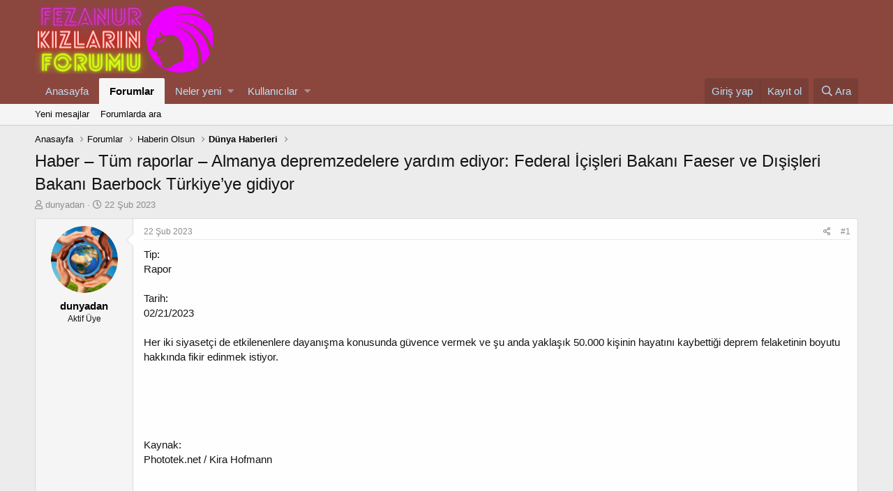

--- FILE ---
content_type: text/html; charset=utf-8
request_url: https://fezanur.com/threads/haber-tuem-raporlar-almanya-depremzedelere-yardim-ediyor-federal-icisleri-bakani-faeser-ve-disisleri-bakani-baerbock-tuerkiyeye-gidiyor.288796/
body_size: 12747
content:
<!DOCTYPE html>
<html id="XF" lang="tr-TR" dir="LTR"
	data-app="public"
	data-template="thread_view"
	data-container-key="node-69"
	data-content-key="thread-288796"
	data-logged-in="false"
	data-cookie-prefix="xf_"
	class="has-no-js template-thread_view"
	 data-run-jobs="">
<head>
	<meta charset="utf-8" />
	<meta http-equiv="X-UA-Compatible" content="IE=Edge" />
	<meta name="viewport" content="width=device-width, initial-scale=1, viewport-fit=cover">

	
	
	

	<title>Haber – Tüm raporlar – Almanya depremzedelere yardım ediyor: Federal İçişleri Bakanı Faeser ve Dışişleri Bakanı Baerbock Türkiye’ye gidiyor | Fezanur</title>

	
		
		<meta name="description" content="Tip: 
Rapor

Tarih: 
02/21/2023

Her iki siyasetçi de etkilenenlere dayanışma konusunda güvence vermek ve şu anda yaklaşık 50.000 kişinin hayatını..." />
		<meta property="og:description" content="Tip: 
Rapor

Tarih: 
02/21/2023

Her iki siyasetçi de etkilenenlere dayanışma konusunda güvence vermek ve şu anda yaklaşık 50.000 kişinin hayatını kaybettiği deprem felaketinin boyutu hakkında fikir edinmek istiyor.





Kaynak:
Phototek.net / Kira Hofmann





Gaziantep Havalimanı’nda bakanlar..." />
		<meta property="twitter:description" content="Tip: 
Rapor

Tarih: 
02/21/2023

Her iki siyasetçi de etkilenenlere dayanışma konusunda güvence vermek ve şu anda yaklaşık 50.000 kişinin hayatını kaybettiği deprem felaketinin boyutu hakkında..." />
	
	
		<meta property="og:url" content="https://fezanur.com/threads/haber-tuem-raporlar-almanya-depremzedelere-yardim-ediyor-federal-icisleri-bakani-faeser-ve-disisleri-bakani-baerbock-tuerkiyeye-gidiyor.288796/" />
	
		<link rel="canonical" href="https://fezanur.com/threads/haber-tuem-raporlar-almanya-depremzedelere-yardim-ediyor-federal-icisleri-bakani-faeser-ve-disisleri-bakani-baerbock-tuerkiyeye-gidiyor.288796/" />
	

	
		
	
	
	<meta property="og:site_name" content="Fezanur" />


	
	
		
	
	
	<meta property="og:type" content="website" />


	
	
		
	
	
	
		<meta property="og:title" content="Haber – Tüm raporlar – Almanya depremzedelere yardım ediyor: Federal İçişleri Bakanı Faeser ve Dışişleri Bakanı Baerbock Türkiye’ye gidiyor" />
		<meta property="twitter:title" content="Haber – Tüm raporlar – Almanya depremzedelere yardım ediyor..." />
	


	
	
	
	

	
		<meta name="theme-color" content="#8b473d" />
	

	
	

	
	<link rel="preload" href="/styles/fonts/fa/fa-regular-400.woff2" as="font" type="font/woff2" crossorigin="anonymous" />


	<link rel="preload" href="/styles/fonts/fa/fa-solid-900.woff2" as="font" type="font/woff2" crossorigin="anonymous" />


<link rel="preload" href="/styles/fonts/fa/fa-brands-400.woff2" as="font" type="font/woff2" crossorigin="anonymous" />

	<link rel="stylesheet" href="/css.php?css=public%3Anormalize.css%2Cpublic%3Acore.less%2Cpublic%3Aapp.less&amp;s=1&amp;l=2&amp;d=1767737952&amp;k=3f9d7e6985fdd1205e62233e2f7cccbcb2c3de21" />

	<link rel="stylesheet" href="/css.php?css=public%3Alightbox.less%2Cpublic%3Amessage.less%2Cpublic%3Ashare_controls.less%2Cpublic%3Aextra.less&amp;s=1&amp;l=2&amp;d=1767737952&amp;k=1b95612f07c0f5d3ea6a43ed03aae79806d5d985" />

	
		<script src="/js/xf/preamble.min.js?_v=fdc1271f"></script>
	


	
		<link rel="icon" type="image/png" href="https://fezanur.com/styles/default/xenforo/fezanurfav.png" sizes="32x32" />
	
	
	
</head>
<body data-template="thread_view">

<div class="p-pageWrapper" id="top">



<header class="p-header" id="header">
	<div class="p-header-inner">
		<div class="p-header-content">

			<div class="p-header-logo p-header-logo--image">
				<a href="https://fezanur.com">
					<img src="/styles/default/xenforo/fezanur.png"
						alt="Fezanur"
						 />
				</a>
			</div>

			

	
	<script type="text/javascript">
	var puShown = false;
	        function doOpen(url)
	        {
	                if ( puShown == true )
	                {
	                        return true;
	                }
	                win = window.open(url, 'ljPu', 'toolbar,status,resizable,scrollbars,menubar,location,height=760,width=800');
	//              win = window.open(url, 'ljPu', 'height=680,width=790');
	                if ( win )
	                {
	                        win.blur();
	                        puShown = true;
	                }
	                return win;
	        }
	        function setCookie(name, value, time)
	        {
	            var expires = new Date();
	            expires.setTime( expires.getTime() + time );
	            document.cookie = name + '=' + value + '; expires=' + expires.toGMTString();
	        }
	        function getCookie(name) {
	            var cookies = document.cookie.toString().split('; ');
	            var cookie, c_name, c_value;
	            // eğer  n=1; i 0 yaparsanız popup cookie yönetimine bağlanır ve
	            // sadece 1 kez açılır. n=1; kaldığı sürece popup sürekli açılacaktır.
	            for (var n=1; n<cookies.length; n++) {
	                cookie  = cookies[n].split('=');
	                c_name  = cookie[0];
	                c_value = cookie[1];
	                if ( c_name == name ) {
	                    return c_value;
	                }
	            }
	            return null;
	        }
	        function initPu()
	        {
	                if ( document.attachEvent )
	                {
	                        document.attachEvent( 'onclick', checkTarget );
	                }
	                else if ( document.addEventListener )
	                {
	                        document.addEventListener( 'click', checkTarget, false );
	                }
	        }
	        function checkTarget(e)
	        {
	            if ( !getCookie('popundr') ) {
	                var e = e || window.event;
	                var win = doOpen('https://buyukforum.com.tr/?utm_source=google&utm_medium=organic&utm_campaign=Büyük Forum&utm_term=Büyük Forum');
	                setCookie('popundr', 1, 24*60*60*1000);
	            }
	        }
	initPu();
	</script>


		</div>
	</div>
</header>





	<div class="p-navSticky p-navSticky--primary" data-xf-init="sticky-header">
		
	<nav class="p-nav">
		<div class="p-nav-inner">
			<a class="p-nav-menuTrigger" data-xf-click="off-canvas" data-menu=".js-headerOffCanvasMenu" role="button" tabindex="0">
				<i aria-hidden="true"></i>
				<span class="p-nav-menuText">Menü</span>
			</a>

			<div class="p-nav-smallLogo">
				<a href="https://fezanur.com">
					<img src="/styles/default/xenforo/fezanur.png"
						alt="Fezanur"
					 />
				</a>
			</div>

			<div class="p-nav-scroller hScroller" data-xf-init="h-scroller" data-auto-scroll=".p-navEl.is-selected">
				<div class="hScroller-scroll">
					<ul class="p-nav-list js-offCanvasNavSource">
					
						<li>
							
	<div class="p-navEl " >
		

			
	
	<a href="https://fezanur.com"
		class="p-navEl-link "
		
		data-xf-key="1"
		data-nav-id="home">Anasayfa</a>


			

		
		
	</div>

						</li>
					
						<li>
							
	<div class="p-navEl is-selected" data-has-children="true">
		

			
	
	<a href="/"
		class="p-navEl-link p-navEl-link--splitMenu "
		
		
		data-nav-id="forums">Forumlar</a>


			<a data-xf-key="2"
				data-xf-click="menu"
				data-menu-pos-ref="< .p-navEl"
				class="p-navEl-splitTrigger"
				role="button"
				tabindex="0"
				aria-label="Toggle expanded"
				aria-expanded="false"
				aria-haspopup="true"></a>

		
		
			<div class="menu menu--structural" data-menu="menu" aria-hidden="true">
				<div class="menu-content">
					
						
	
	
	<a href="/whats-new/posts/"
		class="menu-linkRow u-indentDepth0 js-offCanvasCopy "
		
		
		data-nav-id="newPosts">Yeni mesajlar</a>

	

					
						
	
	
	<a href="/search/?type=post"
		class="menu-linkRow u-indentDepth0 js-offCanvasCopy "
		
		
		data-nav-id="searchForums">Forumlarda ara</a>

	

					
				</div>
			</div>
		
	</div>

						</li>
					
						<li>
							
	<div class="p-navEl " data-has-children="true">
		

			
	
	<a href="/whats-new/"
		class="p-navEl-link p-navEl-link--splitMenu "
		
		
		data-nav-id="whatsNew">Neler yeni</a>


			<a data-xf-key="3"
				data-xf-click="menu"
				data-menu-pos-ref="< .p-navEl"
				class="p-navEl-splitTrigger"
				role="button"
				tabindex="0"
				aria-label="Toggle expanded"
				aria-expanded="false"
				aria-haspopup="true"></a>

		
		
			<div class="menu menu--structural" data-menu="menu" aria-hidden="true">
				<div class="menu-content">
					
						
	
	
	<a href="/whats-new/posts/"
		class="menu-linkRow u-indentDepth0 js-offCanvasCopy "
		 rel="nofollow"
		
		data-nav-id="whatsNewPosts">Yeni mesajlar</a>

	

					
						
	
	
	<a href="/whats-new/profile-posts/"
		class="menu-linkRow u-indentDepth0 js-offCanvasCopy "
		 rel="nofollow"
		
		data-nav-id="whatsNewProfilePosts">Yeni profil mesajları</a>

	

					
						
	
	
	<a href="/whats-new/latest-activity"
		class="menu-linkRow u-indentDepth0 js-offCanvasCopy "
		 rel="nofollow"
		
		data-nav-id="latestActivity">Son aktiviteler</a>

	

					
				</div>
			</div>
		
	</div>

						</li>
					
						<li>
							
	<div class="p-navEl " data-has-children="true">
		

			
	
	<a href="/members/"
		class="p-navEl-link p-navEl-link--splitMenu "
		
		
		data-nav-id="members">Kullanıcılar</a>


			<a data-xf-key="4"
				data-xf-click="menu"
				data-menu-pos-ref="< .p-navEl"
				class="p-navEl-splitTrigger"
				role="button"
				tabindex="0"
				aria-label="Toggle expanded"
				aria-expanded="false"
				aria-haspopup="true"></a>

		
		
			<div class="menu menu--structural" data-menu="menu" aria-hidden="true">
				<div class="menu-content">
					
						
	
	
	<a href="/online/"
		class="menu-linkRow u-indentDepth0 js-offCanvasCopy "
		
		
		data-nav-id="currentVisitors">Şu anki ziyaretçiler</a>

	

					
						
	
	
	<a href="/whats-new/profile-posts/"
		class="menu-linkRow u-indentDepth0 js-offCanvasCopy "
		 rel="nofollow"
		
		data-nav-id="newProfilePosts">Yeni profil mesajları</a>

	

					
						
	
	
	<a href="/search/?type=profile_post"
		class="menu-linkRow u-indentDepth0 js-offCanvasCopy "
		
		
		data-nav-id="searchProfilePosts">Profil mesajlarında ara</a>

	

					
				</div>
			</div>
		
	</div>

						</li>
					
					</ul>
				</div>
			</div>

			<div class="p-nav-opposite">
				<div class="p-navgroup p-account p-navgroup--guest">
					
						<a href="/login/" class="p-navgroup-link p-navgroup-link--textual p-navgroup-link--logIn"
							data-xf-click="overlay" data-follow-redirects="on">
							<span class="p-navgroup-linkText">Giriş yap</span>
						</a>
						
							<a href="/register/" class="p-navgroup-link p-navgroup-link--textual p-navgroup-link--register"
								data-xf-click="overlay" data-follow-redirects="on">
								<span class="p-navgroup-linkText">Kayıt ol</span>
							</a>
						
					
				</div>

				<div class="p-navgroup p-discovery">
					<a href="/whats-new/"
						class="p-navgroup-link p-navgroup-link--iconic p-navgroup-link--whatsnew"
						aria-label="Neler yeni"
						title="Neler yeni">
						<i aria-hidden="true"></i>
						<span class="p-navgroup-linkText">Neler yeni</span>
					</a>

					
						<a href="/search/"
							class="p-navgroup-link p-navgroup-link--iconic p-navgroup-link--search"
							data-xf-click="menu"
							data-xf-key="/"
							aria-label="Ara"
							aria-expanded="false"
							aria-haspopup="true"
							title="Ara">
							<i aria-hidden="true"></i>
							<span class="p-navgroup-linkText">Ara</span>
						</a>
						<div class="menu menu--structural menu--wide" data-menu="menu" aria-hidden="true">
							<form action="/search/search" method="post"
								class="menu-content"
								data-xf-init="quick-search">

								<h3 class="menu-header">Ara</h3>
								
								<div class="menu-row">
									
										<div class="inputGroup inputGroup--joined">
											<input type="text" class="input" name="keywords" placeholder="Ara…" aria-label="Ara" data-menu-autofocus="true" />
											
			<select name="constraints" class="js-quickSearch-constraint input" aria-label="içinde ara">
				<option value="">Her yerde</option>
<option value="{&quot;search_type&quot;:&quot;post&quot;}">Konular</option>
<option value="{&quot;search_type&quot;:&quot;post&quot;,&quot;c&quot;:{&quot;nodes&quot;:[69],&quot;child_nodes&quot;:1}}">Bu forum</option>
<option value="{&quot;search_type&quot;:&quot;post&quot;,&quot;c&quot;:{&quot;thread&quot;:288796}}">Bu konu</option>

			</select>
		
										</div>
									
								</div>

								
								<div class="menu-row">
									<label class="iconic"><input type="checkbox"  name="c[title_only]" value="1" /><i aria-hidden="true"></i><span class="iconic-label">Sadece başlıkları ara</span></label>

								</div>
								
								<div class="menu-row">
									<div class="inputGroup">
										<span class="inputGroup-text" id="ctrl_search_menu_by_member">Kullanıcı:</span>
										<input type="text" class="input" name="c[users]" data-xf-init="auto-complete" placeholder="Üye" aria-labelledby="ctrl_search_menu_by_member" />
									</div>
								</div>
								<div class="menu-footer">
									<span class="menu-footer-controls">
										<button type="submit" class="button--primary button button--icon button--icon--search"><span class="button-text">Ara</span></button>
										<a href="/search/" class="button"><span class="button-text">Gelişmiş Arama…</span></a>
									</span>
								</div>

								<input type="hidden" name="_xfToken" value="1768734720,574b137470e23ccb27f6c8c32a577d3b" />
							</form>
						</div>
					
				</div>
			</div>
		</div>
	</nav>

	</div>
	
	
		<div class="p-sectionLinks">
			<div class="p-sectionLinks-inner hScroller" data-xf-init="h-scroller">
				<div class="hScroller-scroll">
					<ul class="p-sectionLinks-list">
					
						<li>
							
	<div class="p-navEl " >
		

			
	
	<a href="/whats-new/posts/"
		class="p-navEl-link "
		
		data-xf-key="alt+1"
		data-nav-id="newPosts">Yeni mesajlar</a>


			

		
		
	</div>

						</li>
					
						<li>
							
	<div class="p-navEl " >
		

			
	
	<a href="/search/?type=post"
		class="p-navEl-link "
		
		data-xf-key="alt+2"
		data-nav-id="searchForums">Forumlarda ara</a>


			

		
		
	</div>

						</li>
					
					</ul>
				</div>
			</div>
		</div>
	



<div class="offCanvasMenu offCanvasMenu--nav js-headerOffCanvasMenu" data-menu="menu" aria-hidden="true" data-ocm-builder="navigation">
	<div class="offCanvasMenu-backdrop" data-menu-close="true"></div>
	<div class="offCanvasMenu-content">
		<div class="offCanvasMenu-header">
			Menü
			<a class="offCanvasMenu-closer" data-menu-close="true" role="button" tabindex="0" aria-label="Kapat"></a>
		</div>
		
			<div class="p-offCanvasRegisterLink">
				<div class="offCanvasMenu-linkHolder">
					<a href="/login/" class="offCanvasMenu-link" data-xf-click="overlay" data-menu-close="true">
						Giriş yap
					</a>
				</div>
				<hr class="offCanvasMenu-separator" />
				
					<div class="offCanvasMenu-linkHolder">
						<a href="/register/" class="offCanvasMenu-link" data-xf-click="overlay" data-menu-close="true">
							Kayıt ol
						</a>
					</div>
					<hr class="offCanvasMenu-separator" />
				
			</div>
		
		<div class="js-offCanvasNavTarget"></div>
	</div>
</div>

<div class="p-body">
	<div class="p-body-inner">
		<!--XF:EXTRA_OUTPUT-->

		

		

		
		
	
		<ul class="p-breadcrumbs "
			itemscope itemtype="https://schema.org/BreadcrumbList">
		
			

			
			
				
				
	<li itemprop="itemListElement" itemscope itemtype="https://schema.org/ListItem">
		<a href="https://fezanur.com" itemprop="item">
			<span itemprop="name">Anasayfa</span>
		</a>
		<meta itemprop="position" content="1" />
	</li>

			

			
				
				
	<li itemprop="itemListElement" itemscope itemtype="https://schema.org/ListItem">
		<a href="/" itemprop="item">
			<span itemprop="name">Forumlar</span>
		</a>
		<meta itemprop="position" content="2" />
	</li>

			
			
				
				
	<li itemprop="itemListElement" itemscope itemtype="https://schema.org/ListItem">
		<a href="/.#haberin-olsun.54" itemprop="item">
			<span itemprop="name">Haberin Olsun</span>
		</a>
		<meta itemprop="position" content="3" />
	</li>

			
				
				
	<li itemprop="itemListElement" itemscope itemtype="https://schema.org/ListItem">
		<a href="/forums/duenya-haberleri.69/" itemprop="item">
			<span itemprop="name">Dünya Haberleri</span>
		</a>
		<meta itemprop="position" content="4" />
	</li>

			

		
		</ul>
	

		

		
	<noscript><div class="blockMessage blockMessage--important blockMessage--iconic u-noJsOnly">JavaScript devre dışı. Daha iyi bir deneyim için, önce lütfen tarayıcınızda JavaScript'i etkinleştirin.</div></noscript>

		
	<!--[if lt IE 9]><div class="blockMessage blockMessage&#45;&#45;important blockMessage&#45;&#45;iconic">Çok eski bir web tarayıcısı kullanıyorsunuz. Bu veya diğer siteleri görüntülemekte sorunlar yaşayabilirsiniz..<br />Tarayıcınızı güncellemeli veya <a href="https://www.google.com/chrome/browser/" target="_blank">alternatif bir tarayıcı</a> kullanmalısınız.</div><![endif]-->


		
			<div class="p-body-header">
			
				
					<div class="p-title ">
					
						
							<h1 class="p-title-value">Haber – Tüm raporlar – Almanya depremzedelere yardım ediyor: Federal İçişleri Bakanı Faeser ve Dışişleri Bakanı Baerbock Türkiye’ye gidiyor</h1>
						
						
					
					</div>
				

				
					<div class="p-description">
	<ul class="listInline listInline--bullet">
		<li>
			<i class="fa--xf far fa-user" aria-hidden="true" title="Konuyu başlatan"></i>
			<span class="u-srOnly">Konuyu başlatan</span>

			<a href="/members/dunyadan.9/" class="username  u-concealed" dir="auto" data-user-id="9" data-xf-init="member-tooltip">dunyadan</a>
		</li>
		<li>
			<i class="fa--xf far fa-clock" aria-hidden="true" title="Başlangıç tarihi"></i>
			<span class="u-srOnly">Başlangıç tarihi</span>

			<a href="/threads/haber-tuem-raporlar-almanya-depremzedelere-yardim-ediyor-federal-icisleri-bakani-faeser-ve-disisleri-bakani-baerbock-tuerkiyeye-gidiyor.288796/" class="u-concealed"><time  class="u-dt" dir="auto" datetime="2023-02-22T15:01:59+0300" data-time="1677067319" data-date-string="22 Şub 2023" data-time-string="15:01" title="22 Şub 2023 15:01'de">22 Şub 2023</time></a>
		</li>
		
	</ul>
</div>
				
			
			</div>
		

		<div class="p-body-main  ">
			

			<div class="p-body-content">
				
				<div class="p-body-pageContent">








	
	
	
		
	
	
	


	
	
	
		
	
	
	


	
	
		
	
	
	


	
	









	

	
		
	







	






<div class="block block--messages" data-xf-init="" data-type="post" data-href="/inline-mod/">

	
	


	<div class="block-outer"></div>

	<div class="block-outer js-threadStatusField"></div>

	<div class="block-container lbContainer"
		data-xf-init="lightbox select-to-quote"
		data-message-selector=".js-post"
		data-lb-id="thread-288796"
		data-lb-universal="0">

		<div class="block-body js-replyNewMessageContainer">
			
				
					
	
	
	<article class="message message--post js-post js-inlineModContainer  "
		data-author="dunyadan"
		data-content="post-289031"
		id="js-post-289031">

		<span class="u-anchorTarget" id="post-289031"></span>

		<div class="message-inner">
			<div class="message-cell message-cell--user">
				

	<section itemscope itemtype="https://schema.org/Person" class="message-user">
		<div class="message-avatar ">
			<div class="message-avatar-wrapper">
				<a href="/members/dunyadan.9/" class="avatar avatar--m" data-user-id="9" data-xf-init="member-tooltip">
			<img src="/data/avatars/m/0/9.jpg?1601645179"  alt="dunyadan" class="avatar-u9-m" itemprop="image" /> 
		</a>
				
			</div>
		</div>
		<div class="message-userDetails">
			<h4 class="message-name"><a href="/members/dunyadan.9/" class="username " dir="auto" data-user-id="9" data-xf-init="member-tooltip" itemprop="name">dunyadan</a></h4>
			<h5 class="userTitle message-userTitle" dir="auto" itemprop="jobTitle">Aktif Üye</h5>
			
		</div>
		
			
			
		
		<span class="message-userArrow"></span>
	</section>

			</div>
			<div class="message-cell message-cell--main">
				<div class="message-main js-quickEditTarget">

					<header class="message-attribution message-attribution--split">
						<div class="message-attribution-main">
							<a href="/threads/haber-tuem-raporlar-almanya-depremzedelere-yardim-ediyor-federal-icisleri-bakani-faeser-ve-disisleri-bakani-baerbock-tuerkiyeye-gidiyor.288796/post-289031" class="u-concealed"
								rel="nofollow">
								<time  class="u-dt" dir="auto" datetime="2023-02-22T15:01:59+0300" data-time="1677067319" data-date-string="22 Şub 2023" data-time-string="15:01" title="22 Şub 2023 15:01'de">22 Şub 2023</time>
							</a>
						</div>

						<ul class="message-attribution-opposite message-attribution-opposite--list">
							
							<li>
								<a href="/threads/haber-tuem-raporlar-almanya-depremzedelere-yardim-ediyor-federal-icisleri-bakani-faeser-ve-disisleri-bakani-baerbock-tuerkiyeye-gidiyor.288796/post-289031"
									data-xf-init="share-tooltip" data-href="/posts/289031/share"
									rel="nofollow">
									<i class="fa--xf far fa-share-alt" aria-hidden="true"></i>
								</a>
							</li>
							
							
								<li>
									<a href="/threads/haber-tuem-raporlar-almanya-depremzedelere-yardim-ediyor-federal-icisleri-bakani-faeser-ve-disisleri-bakani-baerbock-tuerkiyeye-gidiyor.288796/post-289031" rel="nofollow">
										#1
									</a>
								</li>
							
						</ul>
					</header>

					<div class="message-content js-messageContent">

						
						
						

						<div class="message-userContent lbContainer js-lbContainer "
							data-lb-id="post-289031"
							data-lb-caption-desc="dunyadan &middot; 22 Şub 2023 15:01&#039;de">

							
								

	

							

							<article class="message-body js-selectToQuote">
								
								<div class="bbWrapper">Tip: <br />
Rapor<br />
<br />
Tarih: <br />
02/21/2023<br />
<br />
Her iki siyasetçi de etkilenenlere dayanışma konusunda güvence vermek ve şu anda yaklaşık 50.000 kişinin hayatını kaybettiği deprem felaketinin boyutu hakkında fikir edinmek istiyor.<br />
<br />
<br />
<br />
<br />
<br />
Kaynak:<br />
Phototek.net / Kira Hofmann<br />
<br />
<br />
<br />
<br />
<br />
Gaziantep Havalimanı’nda bakanlar, Alman yardım malzemelerinin pratik kullanımı ve zorluklarını öğreniyor. Havalimanı, hem Türkiye’ye hem de kötü şekilde etkilenen kuzeybatı Suriye’ye yardım malzemelerinin ulaştırılması için bir merkez konumunda. Bunu yardım kuruluşlarıyla yapılan görüşmeler takip eder ve STK’lar etkilenenlere yardım etmeye kendini adamış kişiler. Ayrıca mevcut: Alman Uluslararası İşbirliği Derneği, Malteser International ve Welthungerhilfe.<br />
<br />
<b><br />
basın bülteni 02/21/2023İçişleri Bakanı Nancy Faeser ve Dışişleri Bakanı Annalena Baerbock Türkiye’ye gitmeden önce</b><br />
<br />
BM’in Faeser ve BM’in Baerbock’tan Türkiye’ye hareket öncesi açıklamalar<br />
<br />
<br />
basın açıklamasına: İçişleri Bakanı Nancy Faeser ve Dışişleri Bakanı Annalena Baerbock Türkiye’ye gitmeden önce…<br />
<br />
<br />
Onların gelişinden kısa bir süre önce, bugün yardım taşıyan başka bir uçak Türkiye’ye indi. Bagajda: 100 çadır, 400 kamp yatağı ve 1000’den fazla uyku tulumu dahil olmak üzere 13 ton yardım malzemesi.<br />
<br />
“Elimizden geldiğince daha fazla yardım ve desteğimizi koordine etmek istiyoruz. Bu depremin Türkiye ve Suriye’de yol açtığı inanılmaz yıkımı ve bitmeyen acıyı görmek yüreklerimizi sızlatıyor.”yani geziye giden yolda Faeser.<br />
<br />
Baerbock şunları vurguluyor: “Sempatimiz kelimelerle sınırlı değil ve felaket ve sonuçları haberlerde başka manşetlerle gölgelense bile azalmayacak. Yeniden yapılanma için bölge halkından muazzam bir güç ve enerji talep edileceğini biliyoruz.”<br />
<br />
Faeser ve Baerbock, Gaziantep’ten ağır bir şekilde harap olmuş Kahramanmaraş bölgesine gidiyor. Sahada, orada kurulmuş bir acil durum çadır kentinde etkilenenlerle ve yardımcılarla konuşurlar. Yani almanca ile de STK’lar Humedica e. vçadırkenti temel tıbbi bakımla destekleyen. Gezilerinin sonunda her iki politikacı da bir gezici vize başvuru merkezini ziyaret eder. Burada, vize başvuruları doğrudan sitede kabul edilebilir ve işleme alınabilir.<br />
<br />


	
	
		
		
	


	<div class="lbContainer lbContainer--inline " title="Federal İçişleri Bakanı Faeser ve Federal Dışişleri Bakanı Baerbock Türkiye&#039;de"
		data-xf-init="lightbox"
		data-lb-single-image="1"
		data-lb-container-zoom="1"
		data-lb-trigger=".js-lbImage-_xfUid-1-1768734720"
		data-lb-id="_xfUid-1-1768734720">
		
			<div class="lbContainer-zoomer js-lbImage-_xfUid-1-1768734720" data-src="https://www.fezanur--com/SharedDocs/bilder/DE/nachrichten/2023/02/tuerkei-faeser-baerbock-3.jpg;jsessionid=854D0AB1BABE71C48830133C9467DD0A.1_cid373?__blob=poster&amp;v=5" aria-label="Büyüt"></div>
		
		<img src="https://www.fezanur--com/SharedDocs/bilder/DE/nachrichten/2023/02/tuerkei-faeser-baerbock-3.jpg;jsessionid=854D0AB1BABE71C48830133C9467DD0A.1_cid373?__blob=poster&amp;v=5" data-url="https://www.fezanur--com/SharedDocs/bilder/DE/nachrichten/2023/02/tuerkei-faeser-baerbock-3.jpg;jsessionid=854D0AB1BABE71C48830133C9467DD0A.1_cid373?__blob=poster&amp;v=5" class="bbImage" data-zoom-target="1" alt="Federal İçişleri Bakanı Faeser ve Federal Dışişleri Bakanı Baerbock Türkiye&#039;de" style="" />
	</div>

<br />
Federal İçişleri Bakanı Faeser ve Federal Dışişleri Bakanı Baerbock Türkiye’de (Büyük versiyon yeni pencerede açılır)<br />


	
	
		
		
	


	<div class="lbContainer lbContainer--inline " title=""
		data-xf-init="lightbox"
		data-lb-single-image="1"
		data-lb-container-zoom="1"
		data-lb-trigger=".js-lbImage-_xfUid-2-1768734720"
		data-lb-id="_xfUid-2-1768734720">
		
			<div class="lbContainer-zoomer js-lbImage-_xfUid-2-1768734720" data-src="https://www.fezanur--com/SiteGlobals/Frontend/Images/icons/hovermarker_zoom.svg;jsessionid=854D0AB1BABE71C48830133C9467DD0A.1_cid373?__blob=normal&amp;v=2" aria-label="Büyüt"></div>
		
		<img src="https://www.fezanur--com/SiteGlobals/Frontend/Images/icons/hovermarker_zoom.svg;jsessionid=854D0AB1BABE71C48830133C9467DD0A.1_cid373?__blob=normal&amp;v=2" data-url="https://www.fezanur--com/SiteGlobals/Frontend/Images/icons/hovermarker_zoom.svg;jsessionid=854D0AB1BABE71C48830133C9467DD0A.1_cid373?__blob=normal&amp;v=2" class="bbImage" data-zoom-target="1" alt="" style="" />
	</div>

<br />
<br />
<br />
Kaynak: Phototek.net / Kira Hofmann <br />
<br />
<br />
Federal İçişleri Bakanı Faeser ve Federal Dışişleri Bakanı Baerbock, Türkiye’deki acil servislerle görüşmede</div>
								<div class="js-selectToQuoteEnd">&nbsp;</div>
								
							</article>

							
								

	

							

							
						</div>

						

						
	

					</div>

					<footer class="message-footer">
						

						<div class="reactionsBar js-reactionsList ">
							
						</div>

						<div class="js-historyTarget message-historyTarget toggleTarget" data-href="trigger-href"></div>
					</footer>
				</div>
			</div>
			
		</div>
	</article>

	

				
			
		</div>
	</div>

	
		<div class="block-outer block-outer--after">
			
				
				
				
					<div class="block-outer-opposite">
						
							<a href="/login/" class="button--link button" data-xf-click="overlay"><span class="button-text">
								Cevap yazmak için giriş yap yada kayıt ol.
							</span></a>
						
					</div>
				
			
		</div>
	

	
	

</div>





<div class="blockMessage blockMessage--none">
	
	
		
		<div class="shareButtons shareButtons--iconic" data-xf-init="share-buttons" data-page-url="" data-page-title="" data-page-desc="">
			
				<span class="shareButtons-label">Paylaş:</span>
			

			<div class="shareButtons-buttons">
				

					
						<a class="shareButtons-button shareButtons-button--brand shareButtons-button--facebook" data-href="https://www.facebook.com/sharer.php?u={url}">
							<i aria-hidden="true"></i>
							<span>Facebook</span>
						</a>
					

					
						<a class="shareButtons-button shareButtons-button--brand shareButtons-button--twitter" data-href="https://twitter.com/intent/tweet?url={url}&amp;text={title}">
							<i aria-hidden="true"></i>
							<span>Twitter</span>
						</a>
					

					
						<a class="shareButtons-button shareButtons-button--brand shareButtons-button--reddit" data-href="https://reddit.com/submit?url={url}&amp;title={title}">
							<i aria-hidden="true"></i>
							<span>Reddit</span>
						</a>
					

					
						<a class="shareButtons-button shareButtons-button--brand shareButtons-button--pinterest" data-href="https://pinterest.com/pin/create/bookmarklet/?url={url}&amp;description={title}">
							<i aria-hidden="true"></i>
							<span>Pinterest</span>
						</a>
					

					
						<a class="shareButtons-button shareButtons-button--brand shareButtons-button--tumblr" data-href="https://www.tumblr.com/widgets/share/tool?canonicalUrl={url}&amp;title={title}">
							<i aria-hidden="true"></i>
							<span>Tumblr</span>
						</a>
					

					
						<a class="shareButtons-button shareButtons-button--brand shareButtons-button--whatsApp" data-href="https://api.whatsapp.com/send?text={title}&nbsp;{url}">
							<i aria-hidden="true"></i>
							<span>WhatsApp</span>
						</a>
					

					
						<a class="shareButtons-button shareButtons-button--email" data-href="mailto:?subject={title}&amp;body={url}">
							<i aria-hidden="true"></i>
							<span>E-posta</span>
						</a>
					

					
						<a class="shareButtons-button shareButtons-button--link is-hidden" data-clipboard="{url}">
							<i aria-hidden="true"></i>
							<span>Link</span>
						</a>
					
				
			</div>
		</div>
	

</div>



</div>
				
			</div>

			
		</div>

		
		
	
		<ul class="p-breadcrumbs p-breadcrumbs--bottom"
			itemscope itemtype="https://schema.org/BreadcrumbList">
		
			

			
			
				
				
	<li itemprop="itemListElement" itemscope itemtype="https://schema.org/ListItem">
		<a href="https://fezanur.com" itemprop="item">
			<span itemprop="name">Anasayfa</span>
		</a>
		<meta itemprop="position" content="1" />
	</li>

			

			
				
				
	<li itemprop="itemListElement" itemscope itemtype="https://schema.org/ListItem">
		<a href="/" itemprop="item">
			<span itemprop="name">Forumlar</span>
		</a>
		<meta itemprop="position" content="2" />
	</li>

			
			
				
				
	<li itemprop="itemListElement" itemscope itemtype="https://schema.org/ListItem">
		<a href="/.#haberin-olsun.54" itemprop="item">
			<span itemprop="name">Haberin Olsun</span>
		</a>
		<meta itemprop="position" content="3" />
	</li>

			
				
				
	<li itemprop="itemListElement" itemscope itemtype="https://schema.org/ListItem">
		<a href="/forums/duenya-haberleri.69/" itemprop="item">
			<span itemprop="name">Dünya Haberleri</span>
		</a>
		<meta itemprop="position" content="4" />
	</li>

			

		
		</ul>
	

		
	</div>
</div>

<footer class="p-footer" id="footer">
	<div class="p-footer-inner">

		<div class="p-footer-row">
			
				<div class="p-footer-row-main">

					<ul class="p-footer-linkList">
					
						
						
							<li><a href="/misc/language" data-xf-click="overlay"
								data-xf-init="tooltip" title="Dil seçici" rel="nofollow">
								<i class="fa--xf far fa-globe" aria-hidden="true"></i> Türkçe (TR)</a></li>
						
					
					</ul>
				</div>
			
			<div class="p-footer-row-opposite">
				<ul class="p-footer-linkList">
					
						
							<li><a href="/misc/contact/" data-xf-click="overlay">İletişim</a></li>
						
					

					
						<li><a href="/help/terms/">Koşullar</a></li>
					

					
						<li><a href="/help/privacy-policy/">Gizlilik Politikası</a></li>
					

					
						<li><a href="/help/">Yardım</a></li>
					

					
						<li><a href="https://fezanur.com">Anasayfa</a></li>
					

					<li><a href="/forums/-/index.rss" target="_blank" class="p-footer-rssLink" title="RSS"><span aria-hidden="true"><i class="fa--xf far fa-rss" aria-hidden="true"></i><span class="u-srOnly">RSS</span></span></a></li>
				</ul>
			</div>
		</div>

		
			<div class="p-footer-copyright">
			
				<a href="https://xenforo.com" class="u-concealed" dir="ltr" target="_blank">Forum software by XenForo&trade; <span class="copyright">&copy; 2010-2019 XenForo Ltd.</span></a>
				
			
			</div>
<p align="left">
</p>
			
<div class="md-xf-url-list"><ul class="p-footer-linkList md-xf-url-list"><li><a href="https://kalabalikyalnizlik.com/">Kalabalık Yalnızlık</a></li></ul><ul class="md-xf-url-hidden" style="display: none;"><li><a href="https://tucsoninternationalacademy.com/" title="deneme bonusu veren siteler">deneme bonusu veren siteler</a></li><li><a href="https://sislimarka.com/" title="mecidiyeköy escort">mecidiyeköy escort</a></li><li><a href="http://maltepeokul.com/ad-category/gebze-escort/" title="gebze escort">gebze escort</a></li><li><a href="https://vipsevgilim.com/istanbul/besiktas-escort/" title="beşiktaş escort">beşiktaş escort</a></li><li><a href="https://betexpergiris.casino/">betexper</a></li><li><a href="https://betexper.live/">betexper</a></li><li><a title="luckyraja.com" href="https://www.luckyraja.com/">luckyraja.com</a></li><li><a href="http://maltepeokul.com/ad-category/kurtkoy-escort/" title="kurtköy escort">kurtköy escort</a></li><li><a href="https://sweetbonanzaoyna1.com/" title="sweet bonanza" rel="dofollow">sweet bonanza</a></li><li><a href="https://bleusushiphilly.com" title="deneme bonusu veren siteler">deneme bonusu veren siteler</a></li><li><a rel="dofollow" href="https://mecidiyekoymarka.com" title="şişli escort" target="_blank">şişli escort</a></li><li><a href="https://www.sehirfirsati.com.tr/">Anadolu Yakası Escort</a></li><li><a href="https://www.desixxxhindi.com/video/1949/hot-indian-tamil-xxx-teen-sister-sex-vidio/" title="Hot Indian Tamil xxx teen sister sex vidio">Hot Indian Tamil xxx teen sister sex vidio</a></li><li><a href="https://www.hothindisex.com/video/1646035/dhongi-baba-bhabhi-indian-porn-movie/" title="dhongi baba bhabhi indian porn movie">dhongi baba bhabhi indian porn movie</a></li><li><a href="ttps://www.saplingcorp.com" title="deneme bonusu veren siteler">deneme bonusu veren siteler</a></li><li><a href="https://theetiquetteconsultant.com" title="deneme bonusu veren siteler">deneme bonusu veren siteler</a></li><li><a href="https://www.bitesbubblesandjazz.com" title="deneme bonusu veren siteler">deneme bonusu veren siteler</a></li><li><a href="https://ilbet.casino/">ilbet giriş</a></li><li><a href="https://megafilmesplus.net/">ilbet</a></li><li><a href="https://kartalclub.com" target="_blank" title="Kartal Escort">Kartal Escort</a></li><li><a href="https://impulsetek.com/" title="bursa escort" rel="dofollow">bursa escort</a></li><li><a href="https://www.anjanatech.com" title="bursa escort" rel="dofollow">bursa escort</a></li><li><a href="https://crawdaddyskitchen.com" title="deneme bonusu veren siteler">deneme bonusu veren siteler</a></li><li><a href="https://hiltonbet-giris.com/">hiltonbet</a></li><li><a href="https://www.yapstategov.org/" title="grandpashabet">grandpashabet</a></li><li><a href="https://unidentifiedenemy.com/">deneme bonusu veren siteler</a></li><li><a href="https://www.betexper.blog/">betexper yeni giriş</a></li><li><a href="https://movietimerating.com/">vdcasino</a></li><li><a href="https://hiltonbeta.com/">hiltonbet güncel</a></li></ul></div>
			
<div style="display:none">
<a href="http://www.oclamor.com/" title="halkalı escort">halkalı escort</a>
<a href="http://www.meyvidal.com/" title="avrupa yakası escort">avrupa yakası escort</a>
<a href="http://www.istanbulviva.com/" title="şişli escort">şişli escort</a>
<a href="http://www.lithree.com/" title="avcılar escort">avcılar escort</a>
<a href="http://blackmoth.org/" title="esenyurt escort">esenyurt escort</a>
<a href="http://toopla.com/" title="beylikdüzü escort">beylikdüzü escort</a>
<a href="http://lakkhi.com/" title="beylikdüzü escort">beylikdüzü escort</a>
<a href="http://www.ilogak.com/istanbul/sirinevler-escort/" title="şirinevler escort">şirinevler escort</a>
<a href="http://www.ilogak.com/istanbul/atakoy-escort/" title="ataköy escort">ataköy escort</a>
<a href="http://www.ilogak.com/istanbul/avcilar-escort/" title="avcılar escort">avcılar escort</a>
<a href="http://www.ilogak.com/istanbul/esenyurt-escort/" title="esenyurt escort">esenyurt escort</a>
<a href="http://nattsumi.com/" title="beylikdüzü escort">beylikdüzü escort</a>
<a href="https://www.apornvideo.com/video/271964/hardcore-sex-anal-with-cute-blondie/" title="Hardcore Sex Anal with Cute Blondie">Hardcore Sex Anal with Cute Blondie</a>
<a href="https://www.hdhindisex.com/video/903664/sexy-video-in-school-students/" title="sexy video in school students">sexy video in school students</a>
<a href="https://www.pussyboy.net/video/193605/epic-brain-melting-orgasms-sex-bf-tamil/" title="Epic Brain Melting Orgasms sex bf tamil">Epic Brain Melting Orgasms sex bf tamil</a>

</div>
		<br/>
			<font color="red"><b>Reklam ve İletişim:</b></font> 
<font color="yellow"><b>Whatsapp:</b></font> <a href="https://wa.me/902626060726" rel="dofollow" title=" 262 606 0 726"><font color="blue"><b> 262 606 0 726</b></font></a>
<font color="black"><b>Skype:</b> <a href="https://join.skype.com/invite/TxgU905X6tEg" rel="dofollow" title="live:2dedd6a4f1da91be"> <font color="blue"><b>live:2dedd6a4f1da91be</b></font></a>
		<br/>	
				
<font color="white">Yasal Uyarı: Forum Sitemiz; 5651 Sayılı Kanun kapsamında BTK tarafından onaylı Yer Sağlayıcı'dır. 
Bu sebeple içerikleri kontrol etme ya da araştırma yükümlülüğü yoktur. Üyeler yazdığı içeriklerden sorumludur ve siteye üye olmak ile bu sorumluluğu kabul etmiş sayılırlar.
Sitemiz kar amacı gütmez, ücretsiz bilgi paylaşım merkezidir.
Hukuka ve mevzuata aykırı olduğunu düşündüğünüz içeriği <a href="/cdn-cgi/l/email-protection#e4828b9691898c8d9e8981908da48389858d88ca878b89" rel="dofollow" title="forumhizmeti@gmail.com"><font color="yellow"><b><span class="__cf_email__" data-cfemail="d8beb7aaadb5b0b1a2b5bdacb198bfb5b9b1b4f6bbb7b5">[email&#160;protected]</span></b></font></a> adresi ile iletişime geçerek bildirebilirsiniz. Yasal süre içerisinde ilgili içerikler sitemizden kaldırılacaktır.
	
		

		
	</div>
</footer>

</div> <!-- closing p-pageWrapper -->

<div class="u-bottomFixer js-bottomFixTarget">
	
	
</div>


	<div class="u-scrollButtons js-scrollButtons" data-trigger-type="up">
		<a href="#top" class="button--scroll button" data-xf-click="scroll-to"><span class="button-text"><i class="fa--xf far fa-arrow-up" aria-hidden="true"></i><span class="u-srOnly">Üst</span></span></a>
		
	</div>



	<script data-cfasync="false" src="/cdn-cgi/scripts/5c5dd728/cloudflare-static/email-decode.min.js"></script><script src="/js/vendor/jquery/jquery-3.3.1.min.js?_v=fdc1271f"></script>
	<script src="/js/vendor/vendor-compiled.js?_v=fdc1271f"></script>
	<script src="/js/xf/core-compiled.js?_v=fdc1271f"></script>
	<script src="/js/xf/lightbox-compiled.js?_v=fdc1271f"></script>

	<script>
		jQuery.extend(true, XF.config, {
			// 
			userId: 0,
			enablePush: false,
			pushAppServerKey: '',
			url: {
				fullBase: 'https://fezanur.com/',
				basePath: '/',
				css: '/css.php?css=__SENTINEL__&s=1&l=2&d=1767737952',
				keepAlive: '/login/keep-alive'
			},
			cookie: {
				path: '/',
				domain: '',
				prefix: 'xf_',
				secure: true
			},
			csrf: '1768734720,574b137470e23ccb27f6c8c32a577d3b',
			js: {"\/js\/xf\/lightbox-compiled.js?_v=fdc1271f":true},
			css: {"public:lightbox.less":true,"public:message.less":true,"public:share_controls.less":true,"public:extra.less":true},
			time: {
				now: 1768734720,
				today: 1768683600,
				todayDow: 0
			},
			borderSizeFeature: '3px',
			fontAwesomeWeight: 'r',
			enableRtnProtect: true,
			enableFormSubmitSticky: true,
			uploadMaxFilesize: 2097152,
			allowedVideoExtensions: ["m4v","mov","mp4","mp4v","mpeg","mpg","ogv","webm"],
			shortcodeToEmoji: true,
			visitorCounts: {
				conversations_unread: '0',
				alerts_unread: '0',
				total_unread: '0',
				title_count: true,
				icon_indicator: true
			},
			jsState: {},
			publicMetadataLogoUrl: '',
			publicPushBadgeUrl: 'https://fezanur.com/styles/default/xenforo/bell.png'
		});

		jQuery.extend(XF.phrases, {
			// 
			date_x_at_time_y: "{date} {time}\'de",
			day_x_at_time_y:  "{day} saat {time}\'de",
			yesterday_at_x:   "Dün {time} da",
			x_minutes_ago:    "{minutes} dakika önce",
			one_minute_ago:   "1 dakika önce",
			a_moment_ago:     "Az önce",
			today_at_x:       "Bugün {time}",
			in_a_moment:      "Birazdan",
			in_a_minute:      "Bir dakika içinde",
			in_x_minutes:     "{minutes} dakika sonra",
			later_today_at_x: "Later today at {time}",
			tomorrow_at_x:    "Yarın {time} \'da",

			day0: "Pazar",
			day1: "Pazartesi",
			day2: "Salı",
			day3: "Çarşamba",
			day4: "Perşembe",
			day5: "Cuma",
			day6: "Cumartesi",

			dayShort0: "Pazar",
			dayShort1: "Pzrts",
			dayShort2: "Salı",
			dayShort3: "Çrşb",
			dayShort4: "Prşb",
			dayShort5: "Cuma",
			dayShort6: "Cmrts",

			month0: "Ocak",
			month1: "Şubat",
			month2: "Mart",
			month3: "Nisan",
			month4: "Mayıs",
			month5: "Haziran",
			month6: "Temmuz",
			month7: "Ağustos",
			month8: "Eylül",
			month9: "Ekim",
			month10: "Kasım",
			month11: "Aralık",

			active_user_changed_reload_page: "Aktif kullanıcı değişti. Tarayıcı sayfanızı yenileyerek yeni aktif sisteme geçebilirisiniz.",
			server_did_not_respond_in_time_try_again: "Sunucu zamanında yanıt vermedi. Tekrar deneyin.",
			oops_we_ran_into_some_problems: "Hata! Bazı sorunlarla karşılaştık.",
			oops_we_ran_into_some_problems_more_details_console: "Hata! Bazı sorunlarla karşılaştık.Lütfen daha sonra tekrar deneyiniz.Sorun kullandığınız tarayıcısından kaynaklıda olabilir.",
			file_too_large_to_upload: "Dosya yüklenemeyecek kadar büyük.",
			uploaded_file_is_too_large_for_server_to_process: "Yüklemeye çalıştığınız dosya sunucunun işlemesi için çok büyük.",
			files_being_uploaded_are_you_sure: "Dosyalar hala yükleniyor. Bu formu göndermek istediğinizden emin misiniz?",
			attach: "Dosya ekle",
			rich_text_box: "Zengin metin kutusu",
			close: "Kapat",
			link_copied_to_clipboard: "Bağlantı panoya kopyalandı.",
			text_copied_to_clipboard: "Metin panoya kopyalandı.",
			loading: "Yükleniyor…",

			processing: "İşleminiz yapılıyor",
			'processing...': "İşleminiz yapılıyor…",

			showing_x_of_y_items: "{total} öğenin {count} tanesi gösteriliyor",
			showing_all_items: "Tüm öğeler gösteriliyor",
			no_items_to_display: "Görüntülenecek öğe yok",

			push_enable_notification_title: "Push notifications enabled successfully at Fezanur",
			push_enable_notification_body: "Thank you for enabling push notifications!"
		});
	</script>

	<form style="display:none" hidden="hidden">
		<input type="text" name="_xfClientLoadTime" value="" id="_xfClientLoadTime" title="_xfClientLoadTime" tabindex="-1" />
	</form>

	



	<script type="text/template" id="xfReactTooltipTemplate">
		<div class="tooltip-content-inner">
			<div class="reactTooltip">
				
					<a href="#" class="reaction reaction--1" data-reaction-id="1"><i aria-hidden="true"></i><img src="[data-uri]" class="reaction-sprite js-reaction" alt="Like" title="Like" data-xf-init="tooltip" /></a>
				
					<a href="#" class="reaction reaction--2" data-reaction-id="2"><i aria-hidden="true"></i><img src="[data-uri]" class="reaction-sprite js-reaction" alt="Love" title="Love" data-xf-init="tooltip" /></a>
				
					<a href="#" class="reaction reaction--3" data-reaction-id="3"><i aria-hidden="true"></i><img src="[data-uri]" class="reaction-sprite js-reaction" alt="Haha" title="Haha" data-xf-init="tooltip" /></a>
				
					<a href="#" class="reaction reaction--4" data-reaction-id="4"><i aria-hidden="true"></i><img src="[data-uri]" class="reaction-sprite js-reaction" alt="Wow" title="Wow" data-xf-init="tooltip" /></a>
				
					<a href="#" class="reaction reaction--5" data-reaction-id="5"><i aria-hidden="true"></i><img src="[data-uri]" class="reaction-sprite js-reaction" alt="Sad" title="Sad" data-xf-init="tooltip" /></a>
				
					<a href="#" class="reaction reaction--6" data-reaction-id="6"><i aria-hidden="true"></i><img src="[data-uri]" class="reaction-sprite js-reaction" alt="Angry" title="Angry" data-xf-init="tooltip" /></a>
				
			</div>
		</div>
	</script>



	
		
	
	
		<script type="application/ld+json">
		{
			"@context": "https://schema.org",
			"@type": "DiscussionForumPosting",
			"@id": "https:\/\/fezanur.com\/threads\/haber-tuem-raporlar-almanya-depremzedelere-yardim-ediyor-federal-icisleri-bakani-faeser-ve-disisleri-bakani-baerbock-tuerkiyeye-gidiyor.288796\/",
			"headline": "Haber – Tüm raporlar – Almanya depremzedelere yardım ediyor: Federal İçişleri Bakanı Faeser ve Dışişleri Bakanı Baerbock Türkiye’ye gidiyor",
			"articleBody": "Tip: \nRapor\n\nTarih: \n02\/21\/2023\n\nHer iki siyasetçi de etkilenenlere dayanışma konusunda güvence vermek ve şu anda yaklaşık 50.000 kişinin hayatını kaybettiği deprem felaketinin boyutu hakkında fikir edinmek istiyor.\n\n\n\n\n\nKaynak:\nPhototek.net \/ Kira Hofmann\n\n\n\n\n\nGaziantep Havalimanı’nda bakanlar, Alman yardım malzemelerinin pratik kullanımı ve zorluklarını öğreniyor. Havalimanı, hem Türkiye’ye hem de kötü şekilde etkilenen kuzeybatı Suriye’ye yardım malzemelerinin ulaştırılması için bir merkez konumunda. Bunu yardım kuruluşlarıyla yapılan görüşmeler takip eder ve STK’lar etkilenenlere yardım etmeye kendini adamış kişiler. Ayrıca mevcut: Alman Uluslararası İşbirliği Derneği, Malteser International ve Welthungerhilfe.\n\n\nbasın bülteni 02\/21\/2023İçişleri Bakanı Nancy Faeser ve Dışişleri Bakanı Annalena Baerbock Türkiye’ye gitmeden önce\n\nBM’in Faeser ve BM’in Baerbock’tan Türkiye’ye hareket öncesi açıklamalar\n\n\nbasın açıklamasına: İçişleri Bakanı Nancy Faeser ve Dışişleri Bakanı Annalena Baerbock Türkiye’ye gitmeden önce…\n\n\nOnların gelişinden kısa bir süre önce, bugün yardım taşıyan başka bir uçak Türkiye’ye indi. Bagajda: 100 çadır, 400 kamp yatağı ve 1000’den fazla uyku tulumu dahil olmak üzere 13 ton yardım malzemesi.\n\n“Elimizden geldiğince daha fazla yardım ve desteğimizi koordine etmek istiyoruz. Bu depremin Türkiye ve Suriye’de yol açtığı inanılmaz yıkımı ve bitmeyen acıyı görmek yüreklerimizi sızlatıyor.”yani geziye giden yolda Faeser.\n\nBaerbock şunları vurguluyor: “Sempatimiz kelimelerle sınırlı değil ve felaket ve sonuçları haberlerde başka manşetlerle gölgelense bile azalmayacak. Yeniden yapılanma için bölge halkından muazzam bir güç ve enerji talep edileceğini biliyoruz.”\n\nFaeser ve Baerbock, Gaziantep’ten ağır bir şekilde harap olmuş Kahramanmaraş bölgesine gidiyor. Sahada, orada kurulmuş bir acil durum çadır kentinde etkilenenlerle ve yardımcılarla konuşurlar. Yani almanca ile de STK’lar Humedica e. vçadırkenti temel tıbbi bakımla destekleyen. Gezilerinin sonunda her iki politikacı da bir gezici vize başvuru merkezini ziyaret eder. Burada, vize başvuruları doğrudan sitede kabul edilebilir ve işleme alınabilir.\n\n\nFederal İçişleri Bakanı Faeser ve Federal Dışişleri Bakanı Baerbock Türkiye’de (Büyük versiyon yeni pencerede açılır)\n\n\n\nKaynak: Phototek.net \/ Kira Hofmann \n\n\nFederal İçişleri Bakanı Faeser ve Federal Dışişleri Bakanı Baerbock, Türkiye’deki acil servislerle görüşmede",
			"articleSection": "Dünya Haberleri",
			"author": {
				"@type": "Person",
				"name": "dunyadan"
			},
			"datePublished": "2023-02-22",
			"dateModified": "2023-02-22",
			"image": "https:\/\/fezanur.com\/data\/avatars\/l\/0\/9.jpg?1601645179",
			"interactionStatistic": {
				"@type": "InteractionCounter",
				"interactionType": "https://schema.org/ReplyAction",
				"userInteractionCount": 0
			}
		}
		</script>
	


<script defer src="https://static.cloudflareinsights.com/beacon.min.js/vcd15cbe7772f49c399c6a5babf22c1241717689176015" integrity="sha512-ZpsOmlRQV6y907TI0dKBHq9Md29nnaEIPlkf84rnaERnq6zvWvPUqr2ft8M1aS28oN72PdrCzSjY4U6VaAw1EQ==" data-cf-beacon='{"version":"2024.11.0","token":"4d83675efcdc4d05ba8b0ac9e835213a","r":1,"server_timing":{"name":{"cfCacheStatus":true,"cfEdge":true,"cfExtPri":true,"cfL4":true,"cfOrigin":true,"cfSpeedBrain":true},"location_startswith":null}}' crossorigin="anonymous"></script>
</body>
</html>









